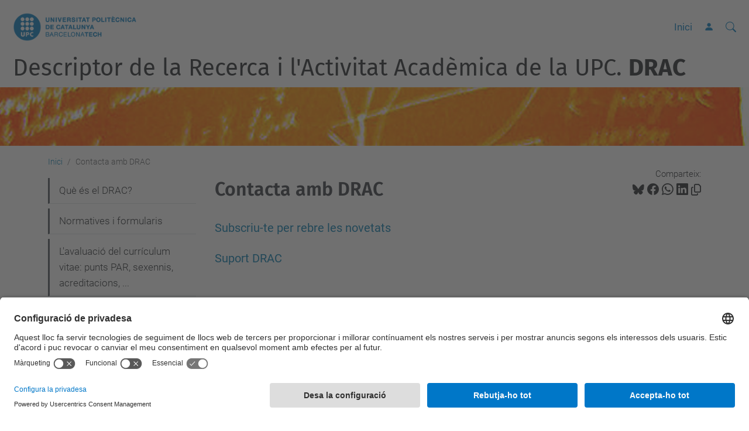

--- FILE ---
content_type: text/html;charset=utf-8
request_url: http://drac.upc.edu/info/ca/contacta-amb-drac
body_size: 34544
content:
<!DOCTYPE html>
<html xmlns="http://www.w3.org/1999/xhtml" class="h-100" lang="ca" xml:lang="ca">

<head><meta http-equiv="Content-Type" content="text/html; charset=UTF-8" />
  <title>Contacta amb DRAC — Descriptor de la Recerca i l'Activitat Acadèmica de la UPC. DRAC — UPC. Universitat Politècnica de Catalunya</title>
  <link rel="preconnect" href="//app.usercentrics.eu" />
  <link rel="preconnect" href="//api.usercentrics.eu" />
  <link rel="preconnect" href="//privacy-proxy.usercentrics.eu" />
  <link rel="dns-prefetch" href="//app.usercentrics.eu" />
  <link rel="dns-prefetch" href="//api.usercentrics.eu" />
  <link rel="preload" href="/info/++theme++genweb6.theme/stylesheets/fa.min.css" as="style" onload="this.onload=null;this.rel='stylesheet'" />
  <!-- <link rel="preload" href="//app.usercentrics.eu/browser-ui/latest/loader.js" as="script"/>
  <link rel="preload" href="//privacy-proxy.usercentrics.eu/latest/uc-block.bundle.js" as="script"/> -->
  <script>
    window.UC_UI_DOMAINS = {
      crossDomainConsentSharingIFrame: 'https://www.upc.edu/cross-domain-bridge.html',
    };
  </script>
  <script id="usercentrics-cmp" src="https://app.usercentrics.eu/browser-ui/latest/loader.js" data-settings-id="k73tMWYfS" async=""></script>
  <script type="application/javascript" src="https://privacy-proxy.usercentrics.eu/latest/uc-block.bundle.js"></script>
  <script>
    uc.deactivateBlocking([
      'HkocEodjb7', // Google Analytics is not blocked
      'BJ59EidsWQ', //GTM
      'mJTPU19oR', //Google adsense
    ]);
  </script>
  <script type="text/javascript" id="gtag-consent">
    window.dataLayer = window.dataLayer || [];

    function gtag() {
      dataLayer.push(arguments);
    }
    gtag("consent", "default", {
      ad_user_data: "denied",
      ad_personalization: "denied",
      ad_storage: "denied",
      analytics_storage: "denied",
      wait_for_update: 500
    });
    gtag("set", "ads_data_redaction", true);
  </script>
  <script defer="defer" type="application/javascript" src="/info/++theme++genweb6.theme/js/dataTables.min.js"></script>
  <script defer="defer" type="application/javascript" src="/info/++theme++genweb6.theme/js/select2.min.js"></script>
<meta charset="utf-8" /><meta name="twitter:card" content="summary" /><meta property="og:site_name" content="Descriptor de la Recerca i l'Activitat Acadèmica de la UPC. DRAC" /><meta property="og:title" content="Contacta amb DRAC" /><meta property="twitter:title" content="Contacta amb DRAC" /><meta property="og:type" content="website" /><meta property="og:description" content="" /><meta property="twitter:description" content="" /><meta property="og:url" content="http://drac.upc.edu/info/ca/contacta-amb-drac" /><meta property="twitter:url" content="http://drac.upc.edu/info/ca/contacta-amb-drac" /><meta property="og:image" content="http://drac.upc.edu/info/++resource++plone-logo.svg" /><meta property="twitter:image" content="http://drac.upc.edu/info/++resource++plone-logo.svg" /><meta property="og:image:type" content="image/png" /><meta name="robots" content="all" /><meta name="DC.date.created" content="2012-05-16T14:48:00+01:00" /><meta name="DC.date.modified" content="2024-01-30T10:38:05+01:00" /><meta name="DC.type" content="Carpeta" /><meta name="DC.format" content="text/plain" /><meta name="DC.language" content="ca" /><meta name="DC.date.valid_range" content="2012/05/16 - " /><meta name="description" /><meta name="viewport" content="width=device-width, initial-scale=1.0" /><meta name="generator" content="Plone - https://plone.org/" /><link rel="alternate" hreflang="ca" href="http://drac.upc.edu/info/ca/contacta-amb-drac" /><link rel="alternate" hreflang="x-default" href="http://drac.upc.edu/info/ca/contacta-amb-drac" /><link href="http://drac.upc.edu/info/ca/contacta-amb-drac/RSS" rel="alternate" title="Contacta amb DRAC - b'RSS 1.0'" type="application/rss+xml" /><link href="http://drac.upc.edu/info/ca/contacta-amb-drac/rss.xml" rel="alternate" title="Contacta amb DRAC - b'RSS 2.0'" type="application/rss+xml" /><link href="http://drac.upc.edu/info/ca/contacta-amb-drac/atom.xml" rel="alternate" title="Contacta amb DRAC - b'Atom'" type="application/rss+xml" /><link rel="canonical" href="http://drac.upc.edu/info/ca/contacta-amb-drac" /><link rel="preload icon" type="image/vnd.microsoft.icon" href="http://drac.upc.edu/info/ca/favicon.ico?name=favicon.ico" /><link rel="mask-icon" href="http://drac.upc.edu/info/ca/favicon.ico?name=favicon.ico" /><link href="http://drac.upc.edu/info/ca/@@search" rel="search" title="Cerca en aquest lloc" /><link data-bundle="easyform" href="http://drac.upc.edu/info/++webresource++b6e63fde-4269-5984-a67a-480840700e9a/++resource++easyform.css" media="all" rel="stylesheet" type="text/css" /><link data-bundle="mosaic-css" href="http://drac.upc.edu/info/++webresource++194c6646-85f9-57d9-9c89-31147d080b38/++plone++mosaic/mosaic.min.css" media="all" rel="stylesheet" type="text/css" /><link data-bundle="multilingual" href="http://drac.upc.edu/info/++webresource++4b25ebfe-4288-5cbe-b3d2-cfa66e33cd82/++resource++plone.app.multilingual.stylesheet/multilingual.css" media="all" rel="stylesheet" type="text/css" /><link data-bundle="plone-fullscreen" href="http://drac.upc.edu/info/++webresource++ac83a459-aa2c-5a45-80a9-9d3e95ae0847/++plone++static/plone-fullscreen/fullscreen.css" media="all" rel="stylesheet" type="text/css" /><link data-bundle="upc-bundle" href="http://drac.upc.edu/info/++webresource++14ff9cc0-0eda-5e21-a9bd-22687843ae35/++theme++genweb6.upc/stylesheets/theme-upc.min.css" media="all" rel="stylesheet" type="text/css" /><link href="http://drac.upc.edu/info/++webresource++28af1d0a-b056-5919-b6d4-a78c653e985d//++theme++genweb6.theme/stylesheets/theme.min.css" media="all" rel="stylesheet" type="text/css" /><script async="" src="https://www.googletagmanager.com/gtag/js?id=G-HWK8TXVV8Z"></script><script>
  window.dataLayer = window.dataLayer || [];
  function gtag(){dataLayer.push(arguments);}
  gtag('js', new Date());

  gtag('config', 'G-HWK8TXVV8Z');
</script><script data-bundle="plone-fullscreen" integrity="sha384-yAbXscL0aoE/0AkFhaGNz6d74lDy9Cz7PXfkWNqRnFm0/ewX0uoBBoyPBU5qW7Nr" src="http://drac.upc.edu/info/++webresource++6aa4c841-faf5-51e8-8109-90bd97e7aa07/++plone++static/plone-fullscreen/fullscreen.js"></script><script data-bundle="plone" integrity="sha384-VpRtef0in9VvJccUgGM+OKJxMlKkCjrUuv4dmkXUjfuBQMRjcDWGNmTYiPWFcckC" src="http://drac.upc.edu/info/++webresource++63fc8075-8d9c-52b0-bd0c-c7db8d9c785d/++plone++static/bundle-plone/bundle.min.js"></script><script data-bundle="datagridfield-bundle" integrity="sha384-ab8+ZO465yuhsQpCxqQ3u2HpLcOwNqxIS0HAA+laLWcfsX8+8SXtI9TSBzDJg9wf" src="http://drac.upc.edu/info/++webresource++b5050647-6b73-57ea-8cc2-e492b13e1606/++resource++collective.z3cform.datagridfield/datagridfield-remote.min.js"></script><script integrity="sha384-Z0c0O7SGparpXtqZ7DqB+2xYabbv4FwSW10MAxUzrFnDh7Bfxubjpre0f7AIxrKf" src="http://drac.upc.edu/info/++webresource++428ff13a-1bd4-583d-ba0b-b909e791367c//++theme++genweb6.theme/js/theme.min.js"></script></head>

<body class="d-flex flex-column h-100 col-content col-one frontend icons-on portaltype-folder section-contacta-amb-drac site-ca template-listing_view thumbs-on userrole-anonymous viewpermission-view" id="visual-portal-wrapper" dir="ltr" data-base-url="http://drac.upc.edu/info/ca/contacta-amb-drac" data-view-url="http://drac.upc.edu/info/ca/contacta-amb-drac" data-portal-url="http://drac.upc.edu/info" data-i18ncatalogurl="http://drac.upc.edu/info/plonejsi18n" data-pat-pickadate="{&quot;date&quot;: {&quot;selectYears&quot;: 200}, &quot;time&quot;: {&quot;interval&quot;: 5 } }" data-pat-plone-modal="{&quot;actionOptions&quot;: {&quot;displayInModal&quot;: false}}"><div class="outer-wrapper flex-shrink-0">

    <header id="content-header" class="sticky-top">
      <div id="portal-top" class="w-100">
        


    <div id="header" class="d-flex align-items-center light-to-dark-theme">

        <a href="#main-container" class="d-none">Anar al contingut principal</a>

        <div id="portal-logos" class="d-flex me-4">
            <div id="logo-primary">

                <a href="https://www.upc.edu/ca" target="_blank">

                    <img alt="Universitat Politècnica de Catalunya" title="Universitat Politècnica de Catalunya" class="img-desktop" src="http://drac.upc.edu/info/@@gw-logo" />

                </a>

                

            </div>

            
        </div>

        <nav id="portal-navbar" role="navigation" class="global-navigation ms-auto">

            <ul class="navbar-nav mb-2 mb-lg-0 align-items-center" id="portal-globalnav">
                <li class="home nav-item">
                    <a class="nav-link" href="http://drac.upc.edu/info/ca">Inici</a>
                </li>

                

                

                    <li class="nav-item nav-action">

                        <a title="Identificació" href="http://drac.upc.edu/info/ca/contacta-amb-drac/login" id="personaltools-login" icon="person-fill">

                        <i class="bi bi-person-fill" title="Identificació" alt="Identificació"></i>
                        </a>

                    </li>

                

                
            </ul>
        </nav>

        <div id="portal-searchbox" class="nav-item">

            

    <form id="searchGadget_form" action="http://drac.upc.edu/info/ca/@@search" role="search" class="d-flex pat-livesearch show_images " data-pat-livesearch="ajaxUrl:http://drac.upc.edu/info/ca/@@ajax-search">

        <label class="hiddenStructure" for="searchGadget">Cerca</label>

        

            <input name="SearchableText" type="text" size="18" id="searchGadget" title="Cerca en el lloc" placeholder="Cerca en el lloc" class="searchField form-control me-3" />

            

            

        

        <button class="searchButton" type="submit" alt="Cerca" aria-label="Cerca"><i class="bi bi-search" alt="Cerca" title="Cerca"></i></button>

        <div id="portal-advanced-search" class="hiddenStructure">

            <a href="http://drac.upc.edu/info/ca/@@search">Cerca avançada…</a>

        </div>

    </form>


        </div>

        <div id="portal-navbar-mobile" class="d-none ms-auto" role="navigation">

            <nav class="navbar navbar-dark">

                <div class="container-fluid">

                    <button class="navbar-toggler" type="button" data-bs-toggle="offcanvas" aria-label="Close" data-bs-target="#gwMobileNavbar" aria-controls="gwMobileNavbar">

                    <span class="navbar-toggler-icon"></span>

                    </button>

                    <div class="offcanvas offcanvas-end text-bg-dark" tabindex="-1" id="gwMobileNavbar" aria-labelledby="gwMobileNavbarLabel">

                        <div class="offcanvas-header">

                            <p class="h5">Menú</p>
                            <button type="button" class="btn-close btn-close-white" data-bs-dismiss="offcanvas" aria-label="Close"></button>

                        </div>

                        <div class="offcanvas-body">

                            <div class="d-flex mt-3 mb-2" role="search">

                                <div id="portal-searchbox-mobile" class="nav-item">

                                    

    <form id="searchGadget_form_mobile" action="http://drac.upc.edu/info/ca/@@search" role="search" class="d-flex pat-livesearch show_images " data-pat-livesearch="ajaxUrl:http://drac.upc.edu/info/ca/@@ajax-search">

        <label class="hiddenStructure" for="searchGadget_mobile">Cerca</label>

        

            <input name="SearchableText" type="text" size="18" id="searchGadget_mobile" title="Cerca en el lloc" placeholder="Cerca en el lloc" class="searchField form-control me-3" />

            

            

        

        <button class="searchButton" type="submit" alt="Cerca" aria-label="Cerca"><i class="bi bi-search" alt="Cerca" title="Cerca"></i></button>

        <div id="portal-advanced-search_mobile" class="hiddenStructure">

            <a href="http://drac.upc.edu/info/ca/@@search">Cerca avançada…</a>

        </div>

    </form>



                                </div>

                            </div>

                            <ul class="navbar-nav justify-content-end flex-grow-1 pe-3">

                                <li class="nav-item">

                                    <a class="nav-link" href="http://drac.upc.edu/info/ca">Inici</a>

                                </li>

                                

                                    <li class="ps-3"><hr class="mt-1 mb-1" /></li>

                                    <li class="menu1 has_subtree nav-item"><a href="http://drac.upc.edu/info/ca/menu1" target="_self" class="state-published nav-link" aria-haspopup="true">Què és el DRAC?</a><input type="checkbox" class="opener" /><label for="navitem-menu1" role="button" aria-label="Què és el DRAC?"></label><ul class="has_subtree dropdown"><li class="principals-funcionalitats-de-drac nav-item"><a href="http://drac.upc.edu/info/ca/menu1/principals-funcionalitats-de-drac" target="_self" class="state-published nav-link">Principals funcionalitats de DRAC</a></li><li class="suport-als-usuaris-de-drac nav-item"><a href="http://drac.upc.edu/info/ca/menu1/suport-als-usuaris-de-drac" target="_self" class="state-published nav-link">Suport als usuaris</a></li><li class="cursos-de-formacio nav-item"><a href="http://drac.upc.edu/info/ca/menu1/cursos-de-formacio" target="_self" class="state-published nav-link">Cursos de formació</a></li><li class="versions-de-drac nav-item"><a href="http://drac.upc.edu/info/ca/menu1/versions-de-drac" target="_self" class="state-published nav-link">Versions de DRAC</a></li><li class="butlleti-drac nav-item"><a href="http://drac.upc.edu/info/ca/menu1/butlleti-drac" target="_self" class="state-published nav-link">Butlletí DRAC</a></li><li class="politica-de-proteccio-de-dades nav-item"><a href="http://drac.upc.edu/info/ca/menu1/politica-de-proteccio-de-dades/view" target="_self" class="state- nav-link">Política de protecció de dades</a></li></ul></li><li class="normatives-i-formularis has_subtree nav-item"><a href="http://drac.upc.edu/info/ca/normatives-i-formularis" target="_self" class="state-published nav-link" aria-haspopup="true">Normatives i formularis</a><input type="checkbox" class="opener" /><label for="navitem-normatives-i-formularis" role="button" aria-label="Normatives i formularis"></label><ul class="has_subtree dropdown"><li class="grups-de-recerca-i-grups-de-recerca-acreditats nav-item"><a href="http://drac.upc.edu/info/ca/normatives-i-formularis/grups-de-recerca-i-grups-de-recerca-acreditats" target="_self" class="state-published nav-link">Instituts Universitaris de Recerca, Centres de Recerca i Grups de Recerca de la UPC</a></li><li class="revistes-i-congressos-notables-upc nav-item"><a href="http://drac.upc.edu/info/ca/normatives-i-formularis/revistes-i-congressos-notables-upc" target="_self" class="state-published nav-link">Revistes i congressos notables UPC</a></li><li class="avaluacio-de-la-recerca-punts-par-i-patt nav-item"><a href="http://drac.upc.edu/info/ca/normatives-i-formularis/avaluacio-de-la-recerca-punts-par-i-patt" target="_self" class="state-published nav-link">Avaluació de la recerca (punts PAR i PATT)</a></li></ul></li><li class="lavaluaciodel-curriculum-vitae has_subtree nav-item"><a href="http://drac.upc.edu/info/ca/lavaluaciodel-curriculum-vitae" target="_self" class="state-published nav-link" aria-haspopup="true">L'avaluació del currículum vitae: punts PAR, sexennis, acreditacions, ...</a><input type="checkbox" class="opener" /><label for="navitem-lavaluaciodel-curriculum-vitae" role="button" aria-label="L'avaluació del currículum vitae: punts PAR, sexennis, acreditacions, ..."></label><ul class="has_subtree dropdown"><li class="upc-punts-par-i-punts-patt nav-item"><a href="http://drac.upc.edu/info/ca/lavaluaciodel-curriculum-vitae/upc-punts-par-i-punts-patt" target="_self" class="state-published nav-link">UPC. Punts PAR i Punts PATT</a></li><li class="upc-punts-par nav-item"><a href="http://drac.upc.edu/info/ca/lavaluaciodel-curriculum-vitae/upc-punts-par" target="_self" class="state-published nav-link">UPC. Punts PAR</a></li><li class="upc-punts-patt nav-item"><a href="http://drac.upc.edu/info/ca/lavaluaciodel-curriculum-vitae/upc-punts-patt" target="_self" class="state-published nav-link">UPC. Punts PATT</a></li><li class="upc.-complement-addicional-de-docencia nav-item"><a href="http://drac.upc.edu/info/ca/lavaluaciodel-curriculum-vitae/upc.-complement-addicional-de-docencia" target="_self" class="state-published nav-link">UPC. Complement Addicional de Docència</a></li><li class="cneai.-trams-de-recerca-sexennis nav-item"><a href="http://drac.upc.edu/info/ca/lavaluaciodel-curriculum-vitae/cneai.-trams-de-recerca-sexennis" target="_self" class="state-published nav-link">CNEAI. Trams de recerca (sexennis)</a></li><li class="aqu.-acreditacio-del-professorat nav-item"><a href="http://drac.upc.edu/info/ca/lavaluaciodel-curriculum-vitae/aqu.-acreditacio-del-professorat" target="_self" class="state-published nav-link">AQU. Acreditació del professorat</a></li><li class="micinn.-convocatories-de-projectes nav-item"><a href="http://drac.upc.edu/info/ca/lavaluaciodel-curriculum-vitae/micinn.-convocatories-de-projectes" target="_self" class="state-published nav-link">Ministerio de Ciencia e Innovación. Agencia Estatal de Investigación</a></li><li class="copy_of_indicis-de-qualitat-que-consten-a-drac nav-item"><a href="http://drac.upc.edu/info/ca/lavaluaciodel-curriculum-vitae/copy_of_indicis-de-qualitat-que-consten-a-drac" target="_self" class="state-published nav-link">Indicis de qualitat que consten a DRAC: JCR, factor d'impacte, quartil, AVERY, ...</a></li></ul></li><li class="preguntes-mes-habituals has_subtree nav-item"><a href="http://drac.upc.edu/info/ca/preguntes-mes-habituals" target="_self" class="state-published nav-link" aria-haspopup="true">Documentació de suport</a><input type="checkbox" class="opener" /><label for="navitem-preguntes-mes-habituals" role="button" aria-label="Documentació de suport"></label><ul class="has_subtree dropdown"><li class="videos-de-suport-1 nav-item"><a href="http://drac.upc.edu/info/ca/preguntes-mes-habituals/videos-de-suport-1" target="_self" class="state-published nav-link">Videos de suport</a></li><li class="manuals-dajut nav-item"><a href="http://drac.upc.edu/info/ca/preguntes-mes-habituals/manuals-dajut" target="_self" class="state-published nav-link">Manuals d'ajut</a></li><li class="activitats-i-dades-curriculars nav-item"><a href="http://drac.upc.edu/info/ca/preguntes-mes-habituals/activitats-i-dades-curriculars" target="_self" class="state-published nav-link">Activitats i dades curriculars</a></li><li class="preguntes-mes-habituals nav-item"><a href="http://drac.upc.edu/info/ca/preguntes-mes-habituals/preguntes-mes-habituals" target="_self" class="state-published nav-link">Preguntes més habituals</a></li><li class="que-he-de-fer-per.. nav-item"><a href="http://drac.upc.edu/info/ca/preguntes-mes-habituals/que-he-de-fer-per.." target="_self" class="state-published nav-link">Què he de fer per...</a></li><li class="glossari nav-item"><a href="http://drac.upc.edu/info/ca/preguntes-mes-habituals/glossari" target="_self" class="state-published nav-link">Glossari</a></li><li class="integracio-de-la-produccio-cientifica-als-genwebs nav-item"><a href="http://drac.upc.edu/info/ca/preguntes-mes-habituals/integracio-de-la-produccio-cientifica-als-genwebs" target="_self" class="state-published nav-link">Integració de la producció científica als genwebs</a></li><li class="PhD_students nav-item"><a href="http://drac.upc.edu/info/ca/preguntes-mes-habituals/PhD_students" target="_self" class="state-published nav-link">DRAC for doctoral students</a></li><li class="logo-phedra.png nav-item"><a href="http://drac.upc.edu/info/ca/preguntes-mes-habituals/logo-phedra.png/view" target="_self" class="state- nav-link">logo-phedra.png</a></li></ul></li><li class="contacta-amb-drac has_subtree current nav-item"><a href="http://drac.upc.edu/info/ca/contacta-amb-drac" target="_self" class="state-published nav-link" aria-haspopup="true">Contacta amb DRAC</a><input type="checkbox" class="opener" /><label for="navitem-contacta-amb-drac" role="button" aria-label="Contacta amb DRAC"></label><ul class="has_subtree dropdown"><li class="subscriu-te-per-rebre-les-novetats nav-item"><a href="http://drac.upc.edu/info/ca/contacta-amb-drac/subscriu-te-per-rebre-les-novetats" target="_self" class="state-published nav-link">Subscriu-te per rebre les novetats</a></li><li class="suport-drac nav-item"><a href="http://drac.upc.edu/info/ca/contacta-amb-drac/suport-drac" target="_self" class="state-published nav-link">Suport DRAC</a></li></ul></li>

                                

                                

                                    

                                        <li class="ps-3"><hr class="mt-1 mb-1" /></li>

                                        <li class="nav-item">

                                            <a href="http://drac.upc.edu/info/ca/contacta-amb-drac/login" title="Identificació" id="personaltools-login-mobile">

                                                <span>Identificació</span>
                                            </a>

                                        </li>

                                    

                                

                                

                            </ul>
                        </div>
                    </div>
                </div>
            </nav>
        </div>
    </div>



      </div>
    </header>

    <div id="above-content-wrapper">
      <div id="viewlet-above-content">



    <div id="hero" class="light-to-dark-theme image-hero content-hero" style="--bg-img-url: url(http://drac.upc.edu/info/@@gw-hero)">

        

        

        

            <section>

                

                

                <img alt="" src="http://drac.upc.edu/info/@@gw-hero" />

            </section>

        

        <div class="site_title">

            

                

                <div class="h1">
                    <a accesskey="1" class="text-decoration-none" href="http://drac.upc.edu/info/ca">
                        Descriptor de la Recerca i l'Activitat Acadèmica de la UPC. <b>DRAC</b>
                    </a>
                </div>

            

        </div>

        

    </div>





<nav id="portal-breadcrumbs" aria-label="breadcrumb" label_breadcrumb="label_breadcrumb">
  <div class="container">
    <ol class="breadcrumb">
      <li class="breadcrumb-item"><a href="http://drac.upc.edu/info/ca">Inici</a></li>
      
        
        <li class="breadcrumb-item active" aria-current="page">Contacta amb DRAC</li>
      
    </ol>
  </div>
</nav>
</div>
    </div>

    <div class="container">
      <div class="row">
        <aside id="global_statusmessage" class="col-12">
      

      <div>
      </div>
    </aside>
      </div>
      <main id="main-container" class="row">
        <section id="portal-column-content">

      

      

        

          <article id="content">

            

              <header>

                <div id="viewlet-above-content-title"><span id="social-tags-body" itemscope="" itemtype="http://schema.org/WebPage" style="display: none">
  <span itemprop="name">Contacta amb DRAC</span>
  <span itemprop="description"></span>
  <span itemprop="url">http://drac.upc.edu/info/ca/contacta-amb-drac</span>
  <span itemprop="image">http://drac.upc.edu/info/++resource++plone-logo.svg</span>
</span>

<div id="social_tags">

  <p class="fs-s mb-0">
    Comparteix:
  </p>

  

    <a target="_blank" href="https://bsky.app/intent/compose?text=Contacta amb DRAC http://drac.upc.edu/info/resolveuid/49dd6e3a-91e3-43fd-9891-3f5f1bc2b83f" title="Bluesky">

      <i class="fa-brands fa-bluesky"></i>

    </a>

    

  

    <a target="_blank" href="https://www.facebook.com/sharer/sharer.php?u=http://drac.upc.edu/info/resolveuid/49dd6e3a-91e3-43fd-9891-3f5f1bc2b83f" title="Facebook">

      <i class="bi bi-facebook"></i>

    </a>

    

  

    <a target="_blank" href="https://wa.me/?text=Contacta amb DRAC http://drac.upc.edu/info/resolveuid/49dd6e3a-91e3-43fd-9891-3f5f1bc2b83f" title="Whatsapp">

      <i class="bi bi-whatsapp"></i>

    </a>

    

  

    <a target="_blank" href="https://www.linkedin.com/sharing/share-offsite?url=http://drac.upc.edu/info/resolveuid/49dd6e3a-91e3-43fd-9891-3f5f1bc2b83f" title="Linkedin">

      <i class="bi bi-linkedin"></i>

    </a>

    

  

    

    <a href="#" data-bs-toggle="tooltip" id="copy-universal-link" data-url="http://drac.upc.edu/info/resolveuid/49dd6e3a-91e3-43fd-9891-3f5f1bc2b83f" aria-label="Copiat!" data-bs-title="Copiat!" data-bs-original-title="Copiar enllaç">

      <i class="fa-regular fa-copy"></i>

    </a>

  

</div>
</div>

                
                  <h1>Contacta amb DRAC</h1>

                

                <div id="viewlet-below-content-title"></div>

                
                  

                

                <div id="viewlet-below-content-description"></div>

              </header>

              <div id="viewlet-above-content-body">
</div>

              <div id="content-core">
                


  


  
    
      
        <div class="entries">

          
            
              

                <article class="mb-3 row">

                  <div class="col">

                      <div class="mb-1">
                        <a href="http://drac.upc.edu/info/ca/contacta-amb-drac/subscriu-te-per-rebre-les-novetats" class="contenttype-document state-published url" title="Document">Subscriu-te per rebre les novetats</a>
                      </div>

                      
                      <div class="mb-1">

                        

                        
                      </div>
                      

                      
                  </div>

                  
                </article>

              
            
          
            
              

                <article class="mb-3 row">

                  <div class="col">

                      <div class="mb-1">
                        <a href="http://drac.upc.edu/info/ca/contacta-amb-drac/suport-drac" class="contenttype-link state-published url" title="Link">Suport DRAC</a>
                      </div>

                      
                      <div class="mb-1">

                        

                        
                      </div>
                      

                      
                  </div>

                  
                </article>

              
            
          
        </div>

        

      <!-- Navigation -->


  




    

      

      
        
      

    
  



              </div>

              <div id="viewlet-below-content-body">






</div>

            
            <footer>
              <div id="viewlet-below-content">




</div>
            </footer>
          </article>
        
      

      
    </section>
        <aside id="portal-column-one">
        
      
        

    <div class="portletWrapper" id="portletwrapper-706c6f6e652e6c656674636f6c756d6e0a636f6e746578740a2f3235362f647261632f63610a6e617669676174696f6e" data-portlethash="706c6f6e652e6c656674636f6c756d6e0a636f6e746578740a2f3235362f647261632f63610a6e617669676174696f6e">

  <div class="card portlet portletNavigationTree">

    <div class="card-header hiddenStructure">

      <h2 class="portlet-title">Navegació</h2>
    </div>

    <nav class="card-body">
      <ul class="navTree navTreeLevel0">
        
        



<li class="navTreeItem visualNoMarker navTreeFolderish section-menu1">

    

        <a href="http://drac.upc.edu/info/ca/menu1" title="" class="state-published navTreeFolderish " target="_self">

            

            

            

            Què és el DRAC?
        </a>
        

    
</li>

<li class="navTreeItem visualNoMarker navTreeFolderish section-normatives-i-formularis">

    

        <a href="http://drac.upc.edu/info/ca/normatives-i-formularis" title="" class="state-published navTreeFolderish " target="_self">

            

            

            

            Normatives i formularis
        </a>
        

    
</li>

<li class="navTreeItem visualNoMarker navTreeFolderish section-lavaluaciodel-curriculum-vitae">

    

        <a href="http://drac.upc.edu/info/ca/lavaluaciodel-curriculum-vitae" title="" class="state-published navTreeFolderish " target="_self">

            

            

            

            L'avaluació del currículum vitae: punts PAR, sexennis, acreditacions, ...
        </a>
        

    
</li>

<li class="navTreeItem visualNoMarker navTreeFolderish section-preguntes-mes-habituals">

    

        <a href="http://drac.upc.edu/info/ca/preguntes-mes-habituals" title="" class="state-published navTreeFolderish " target="_self">

            

            

            

            Documentació de suport
        </a>
        

    
</li>

<li class="navTreeItem visualNoMarker navTreeCurrentNode navTreeFolderish section-contacta-amb-drac">

    

        <a href="http://drac.upc.edu/info/ca/contacta-amb-drac" title="" class="state-published navTreeCurrentItem navTreeCurrentNode navTreeFolderish " target="_self">

            

            

            

            Contacta amb DRAC
        </a>
        
            <ul class="navTree navTreeLevel1">
                



<li class="navTreeItem visualNoMarker section-subscriu-te-per-rebre-les-novetats">

    

        <a href="http://drac.upc.edu/info/ca/contacta-amb-drac/subscriu-te-per-rebre-les-novetats" title="" class="state-published " target="_self">

            

            

            

            Subscriu-te per rebre les novetats
        </a>
        

    
</li>

<li class="navTreeItem visualNoMarker section-suport-drac">

    

        <a href="http://drac.upc.edu/info/ca/contacta-amb-drac/suport-drac" title="" class="state-published " target="_self">

            

            

            

            Suport DRAC
        </a>
        

    
</li>




            </ul>
        

    
</li>




      </ul>
    </nav>

  </div>


</div>





      
    </aside>
      </main>
      <!--/row-->
    </div>
    <!--/container-->

    <footer id="portal-footer-wrapper" class="mt-auto">
      <div id="portal-footer">

      <div id="footer-contact" role="contentinfo">

    <div class="row">

      <div class="col-md-4 map">
        <h2>On som</h2>
        <iframe class="footer-contact-map" width="100%" height="300" frameborder="0" scrolling="no" marginheight="0" marginwidth="0" src="https://maps.google.com/maps?width=100%&amp;height=300&amp;hl=ca&amp;q=Campus%20Diagonal%20Nord.%20Edifici%20VX%20(Vèrtex).%20Pl.%20Eusebi%20Güell,%206.%2008034%20Barcelona+()&amp;t=&amp;z=15&amp;ie=UTF8&amp;iwloc=B&amp;output=embed" title="Campus Diagonal Nord, Edifici VX (Vèrtex). Pl. Eusebi Güell, 6 08034 Barcelona">
          Google Maps
        </iframe>
        
      </div>

      <div class="col-md-3 offset-md-1 contact">
        <h2>Contacte</h2>

        <address>
          
            <h3 class="h4 mb-3 fw-light">Unitat d'Informació d'RDI (GPAQ)</h3>
            <p>Campus Diagonal Nord, Edifici VX (Vèrtex). Pl. Eusebi Güell, 6 08034 Barcelona</p>
            <p>
              <span>Tel.</span>:
              <span>93 413 40 34</span>
            </p>
            
            <p>
              <span>E-mail</span>:
              <a href="mailto:suport.drac@upc.edu">suport.drac@upc.edu</a>
            </p>
            <p>
              <a target="_blank" href="https://directori.upc.edu/directori/dadesUE.jsp?id=052">Directori UPC</a>
            </p>
            <p>
              <a href="http://drac.upc.edu/info/ca/contact">Formulari de contacte</a>
            </p>
          
        </address>

        

      </div>

      <div class="col-md-3 offset-md-1">

        

          

        

      </div>

    </div>

  </div><div id="footer-complementary" data-class="dark-theme" data-img="http://drac.upc.edu/info/@@gw-hero">

    <div class="row">

        <div class="col-md-4 text-primary">
            <p><strong>© UPC</strong> Unitat d'Informació RDI</p>
        </div>

        <div class="col-md-8">
            <nav id="complimentary-footer-nav" aria-label="Complimenatary-footer">
                <ul id="footer-menu-complementari" class="footer-container">

                    <li>
                        <span class="text-muted me-2">Desenvolupat amb</span>
                        <a href="https://genweb.upc.edu/ca" target="_blank">
                            <img title="genweb UPC" alt="genweb UPC" class="logoGenwebUPC" loading="lazy" src="http://drac.upc.edu/info/++theme++genweb6.theme/img/genwebUPC.webp" />
                        </a>
                    </li>

                    

                    <li>
                        <a accesskey="3" href="http://drac.upc.edu/info/ca/sitemap" target="_self">Mapa del lloc</a>
                    </li>

                    <li>
                        <a accesskey="0" href="http://drac.upc.edu/info/ca/accessibility" target="_self">Accessibilitat</a>
                    </li>

                    <li>
                        <a href="https://www.upc.edu/ca/avis-legal" target="_blank">Avís legal</a>
                    </li>

                    <li>
                        <a href="#" target="_self" onclick="UC_UI.showSecondLayer();">Configuració de privadesa</a>
                    </li>
                </ul>
            </nav>
        </div>
    </div>
</div></div>
    </footer>
  </div><!--/outer-wrapper --><aside id="back-to-top">
    <a href="#" class="back-to-top" aria-label="Anar al començament de la pàgina">
      <svg xmlns="http://www.w3.org/2000/svg" width="16" height="16" fill="currentColor" class="bi bi-arrow-up-circle-fill" viewbox="0 0 16 16" title="Anar al començament de la pàgina">
        <path d="M16 8A8 8 0 1 0 0 8a8 8 0 0 0 16 0zm-7.5 3.5a.5.5 0 0 1-1 0V5.707L5.354 7.854a.5.5 0 1 1-.708-.708l3-3a.5.5 0 0 1 .708 0l3 3a.5.5 0 0 1-.708.708L8.5 5.707V11.5z"></path>
      </svg>
    </a>
  </aside></body>

</html>